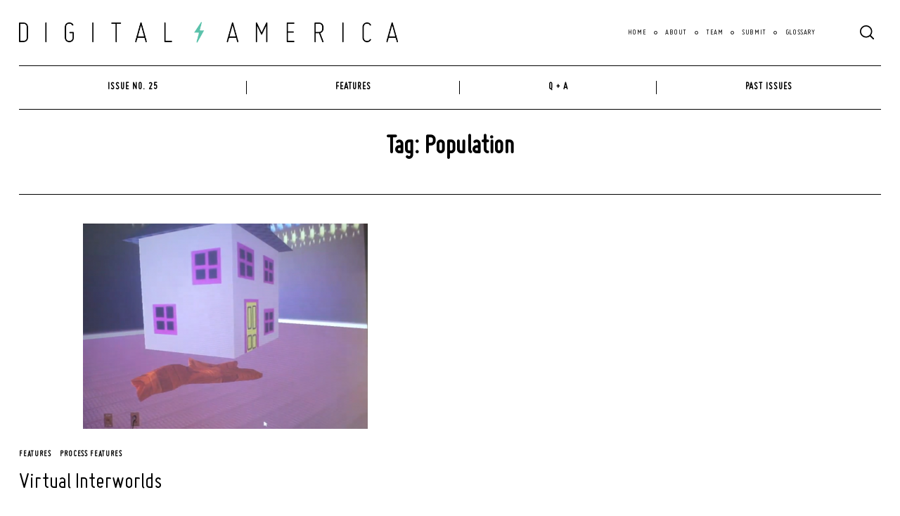

--- FILE ---
content_type: text/html; charset=UTF-8
request_url: https://www.digitalamerica.org/tag/population/
body_size: 15408
content:
<!doctype html>
<html lang="en-US">
<head>
    <meta charset="UTF-8">
    <meta name="viewport" content="width=device-width, minimum-scale=1">
    <meta name="theme-color" content="#000000">
    <link rel="profile" href="http://gmpg.org/xfn/11">
    <meta name='robots' content='index, follow, max-image-preview:large, max-snippet:-1, max-video-preview:-1' />

	<!-- This site is optimized with the Yoast SEO plugin v26.6 - https://yoast.com/wordpress/plugins/seo/ -->
	<title>Population Archives - Digital America</title>
	<link rel="canonical" href="https://www.digitalamerica.org/tag/population/" />
	<meta property="og:locale" content="en_US" />
	<meta property="og:type" content="article" />
	<meta property="og:title" content="Population Archives - Digital America" />
	<meta property="og:url" content="https://www.digitalamerica.org/tag/population/" />
	<meta property="og:site_name" content="Digital America" />
	<meta name="twitter:card" content="summary_large_image" />
	<script type="application/ld+json" class="yoast-schema-graph">{"@context":"https://schema.org","@graph":[{"@type":"CollectionPage","@id":"https://www.digitalamerica.org/tag/population/","url":"https://www.digitalamerica.org/tag/population/","name":"Population Archives - Digital America","isPartOf":{"@id":"https://www.digitalamerica.org/#website"},"primaryImageOfPage":{"@id":"https://www.digitalamerica.org/tag/population/#primaryimage"},"image":{"@id":"https://www.digitalamerica.org/tag/population/#primaryimage"},"thumbnailUrl":"https://www.digitalamerica.org/wp-content/uploads/2013/10/Screen-Shot-2013-11-05-at-9.37.17-AM-e1383662422619.png","breadcrumb":{"@id":"https://www.digitalamerica.org/tag/population/#breadcrumb"},"inLanguage":"en-US"},{"@type":"ImageObject","inLanguage":"en-US","@id":"https://www.digitalamerica.org/tag/population/#primaryimage","url":"https://www.digitalamerica.org/wp-content/uploads/2013/10/Screen-Shot-2013-11-05-at-9.37.17-AM-e1383662422619.png","contentUrl":"https://www.digitalamerica.org/wp-content/uploads/2013/10/Screen-Shot-2013-11-05-at-9.37.17-AM-e1383662422619.png","width":405,"height":292},{"@type":"BreadcrumbList","@id":"https://www.digitalamerica.org/tag/population/#breadcrumb","itemListElement":[{"@type":"ListItem","position":1,"name":"Home","item":"https://www.digitalamerica.org/"},{"@type":"ListItem","position":2,"name":"Population"}]},{"@type":"WebSite","@id":"https://www.digitalamerica.org/#website","url":"https://www.digitalamerica.org/","name":"Digital America","description":"an online journal on digital culture and American life","publisher":{"@id":"https://www.digitalamerica.org/#organization"},"potentialAction":[{"@type":"SearchAction","target":{"@type":"EntryPoint","urlTemplate":"https://www.digitalamerica.org/?s={search_term_string}"},"query-input":{"@type":"PropertyValueSpecification","valueRequired":true,"valueName":"search_term_string"}}],"inLanguage":"en-US"},{"@type":"Organization","@id":"https://www.digitalamerica.org/#organization","name":"Digital America","url":"https://www.digitalamerica.org/","logo":{"@type":"ImageObject","inLanguage":"en-US","@id":"https://www.digitalamerica.org/#/schema/logo/image/","url":"https://www.digitalamerica.org/wp-content/uploads/2016/08/cropped-cropped-cropped-digitalamerica_full_blue1.png","contentUrl":"https://www.digitalamerica.org/wp-content/uploads/2016/08/cropped-cropped-cropped-digitalamerica_full_blue1.png","width":960,"height":120,"caption":"Digital America"},"image":{"@id":"https://www.digitalamerica.org/#/schema/logo/image/"}}]}</script>
	<!-- / Yoast SEO plugin. -->


<link rel='dns-prefetch' href='//platform-api.sharethis.com' />
<link rel='dns-prefetch' href='//www.googletagmanager.com' />
<link rel='dns-prefetch' href='//fonts.googleapis.com' />
<link rel="alternate" type="application/rss+xml" title="Digital America &raquo; Feed" href="https://www.digitalamerica.org/feed/" />
<link rel="alternate" type="application/rss+xml" title="Digital America &raquo; Comments Feed" href="https://www.digitalamerica.org/comments/feed/" />
<script type="text/javascript" id="wpp-js" src="https://www.digitalamerica.org/wp-content/plugins/wordpress-popular-posts/assets/js/wpp.min.js?ver=7.3.6" data-sampling="0" data-sampling-rate="100" data-api-url="https://www.digitalamerica.org/wp-json/wordpress-popular-posts" data-post-id="0" data-token="33199a1d3c" data-lang="0" data-debug="0"></script>
<link rel="alternate" type="application/rss+xml" title="Digital America &raquo; Population Tag Feed" href="https://www.digitalamerica.org/tag/population/feed/" />
		<!-- This site uses the Google Analytics by ExactMetrics plugin v8.11.0 - Using Analytics tracking - https://www.exactmetrics.com/ -->
		<!-- Note: ExactMetrics is not currently configured on this site. The site owner needs to authenticate with Google Analytics in the ExactMetrics settings panel. -->
					<!-- No tracking code set -->
				<!-- / Google Analytics by ExactMetrics -->
		<style id='wp-img-auto-sizes-contain-inline-css' type='text/css'>
img:is([sizes=auto i],[sizes^="auto," i]){contain-intrinsic-size:3000px 1500px}
/*# sourceURL=wp-img-auto-sizes-contain-inline-css */
</style>
<link rel='stylesheet' id='pt-cv-public-style-css' href='https://www.digitalamerica.org/wp-content/plugins/content-views-query-and-display-post-page/public/assets/css/cv.css?ver=4.2.1' type='text/css' media='all' />
<style id='wp-block-library-inline-css' type='text/css'>
:root{--wp-block-synced-color:#7a00df;--wp-block-synced-color--rgb:122,0,223;--wp-bound-block-color:var(--wp-block-synced-color);--wp-editor-canvas-background:#ddd;--wp-admin-theme-color:#007cba;--wp-admin-theme-color--rgb:0,124,186;--wp-admin-theme-color-darker-10:#006ba1;--wp-admin-theme-color-darker-10--rgb:0,107,160.5;--wp-admin-theme-color-darker-20:#005a87;--wp-admin-theme-color-darker-20--rgb:0,90,135;--wp-admin-border-width-focus:2px}@media (min-resolution:192dpi){:root{--wp-admin-border-width-focus:1.5px}}.wp-element-button{cursor:pointer}:root .has-very-light-gray-background-color{background-color:#eee}:root .has-very-dark-gray-background-color{background-color:#313131}:root .has-very-light-gray-color{color:#eee}:root .has-very-dark-gray-color{color:#313131}:root .has-vivid-green-cyan-to-vivid-cyan-blue-gradient-background{background:linear-gradient(135deg,#00d084,#0693e3)}:root .has-purple-crush-gradient-background{background:linear-gradient(135deg,#34e2e4,#4721fb 50%,#ab1dfe)}:root .has-hazy-dawn-gradient-background{background:linear-gradient(135deg,#faaca8,#dad0ec)}:root .has-subdued-olive-gradient-background{background:linear-gradient(135deg,#fafae1,#67a671)}:root .has-atomic-cream-gradient-background{background:linear-gradient(135deg,#fdd79a,#004a59)}:root .has-nightshade-gradient-background{background:linear-gradient(135deg,#330968,#31cdcf)}:root .has-midnight-gradient-background{background:linear-gradient(135deg,#020381,#2874fc)}:root{--wp--preset--font-size--normal:16px;--wp--preset--font-size--huge:42px}.has-regular-font-size{font-size:1em}.has-larger-font-size{font-size:2.625em}.has-normal-font-size{font-size:var(--wp--preset--font-size--normal)}.has-huge-font-size{font-size:var(--wp--preset--font-size--huge)}.has-text-align-center{text-align:center}.has-text-align-left{text-align:left}.has-text-align-right{text-align:right}.has-fit-text{white-space:nowrap!important}#end-resizable-editor-section{display:none}.aligncenter{clear:both}.items-justified-left{justify-content:flex-start}.items-justified-center{justify-content:center}.items-justified-right{justify-content:flex-end}.items-justified-space-between{justify-content:space-between}.screen-reader-text{border:0;clip-path:inset(50%);height:1px;margin:-1px;overflow:hidden;padding:0;position:absolute;width:1px;word-wrap:normal!important}.screen-reader-text:focus{background-color:#ddd;clip-path:none;color:#444;display:block;font-size:1em;height:auto;left:5px;line-height:normal;padding:15px 23px 14px;text-decoration:none;top:5px;width:auto;z-index:100000}html :where(.has-border-color){border-style:solid}html :where([style*=border-top-color]){border-top-style:solid}html :where([style*=border-right-color]){border-right-style:solid}html :where([style*=border-bottom-color]){border-bottom-style:solid}html :where([style*=border-left-color]){border-left-style:solid}html :where([style*=border-width]){border-style:solid}html :where([style*=border-top-width]){border-top-style:solid}html :where([style*=border-right-width]){border-right-style:solid}html :where([style*=border-bottom-width]){border-bottom-style:solid}html :where([style*=border-left-width]){border-left-style:solid}html :where(img[class*=wp-image-]){height:auto;max-width:100%}:where(figure){margin:0 0 1em}html :where(.is-position-sticky){--wp-admin--admin-bar--position-offset:var(--wp-admin--admin-bar--height,0px)}@media screen and (max-width:600px){html :where(.is-position-sticky){--wp-admin--admin-bar--position-offset:0px}}

/*# sourceURL=wp-block-library-inline-css */
</style><style id='wp-block-paragraph-inline-css' type='text/css'>
.is-small-text{font-size:.875em}.is-regular-text{font-size:1em}.is-large-text{font-size:2.25em}.is-larger-text{font-size:3em}.has-drop-cap:not(:focus):first-letter{float:left;font-size:8.4em;font-style:normal;font-weight:100;line-height:.68;margin:.05em .1em 0 0;text-transform:uppercase}body.rtl .has-drop-cap:not(:focus):first-letter{float:none;margin-left:.1em}p.has-drop-cap.has-background{overflow:hidden}:root :where(p.has-background){padding:1.25em 2.375em}:where(p.has-text-color:not(.has-link-color)) a{color:inherit}p.has-text-align-left[style*="writing-mode:vertical-lr"],p.has-text-align-right[style*="writing-mode:vertical-rl"]{rotate:180deg}
/*# sourceURL=https://www.digitalamerica.org/wp-includes/blocks/paragraph/style.min.css */
</style>
<style id='global-styles-inline-css' type='text/css'>
:root{--wp--preset--aspect-ratio--square: 1;--wp--preset--aspect-ratio--4-3: 4/3;--wp--preset--aspect-ratio--3-4: 3/4;--wp--preset--aspect-ratio--3-2: 3/2;--wp--preset--aspect-ratio--2-3: 2/3;--wp--preset--aspect-ratio--16-9: 16/9;--wp--preset--aspect-ratio--9-16: 9/16;--wp--preset--color--black: #000000;--wp--preset--color--cyan-bluish-gray: #abb8c3;--wp--preset--color--white: #ffffff;--wp--preset--color--pale-pink: #f78da7;--wp--preset--color--vivid-red: #cf2e2e;--wp--preset--color--luminous-vivid-orange: #ff6900;--wp--preset--color--luminous-vivid-amber: #fcb900;--wp--preset--color--light-green-cyan: #7bdcb5;--wp--preset--color--vivid-green-cyan: #00d084;--wp--preset--color--pale-cyan-blue: #8ed1fc;--wp--preset--color--vivid-cyan-blue: #0693e3;--wp--preset--color--vivid-purple: #9b51e0;--wp--preset--gradient--vivid-cyan-blue-to-vivid-purple: linear-gradient(135deg,rgb(6,147,227) 0%,rgb(155,81,224) 100%);--wp--preset--gradient--light-green-cyan-to-vivid-green-cyan: linear-gradient(135deg,rgb(122,220,180) 0%,rgb(0,208,130) 100%);--wp--preset--gradient--luminous-vivid-amber-to-luminous-vivid-orange: linear-gradient(135deg,rgb(252,185,0) 0%,rgb(255,105,0) 100%);--wp--preset--gradient--luminous-vivid-orange-to-vivid-red: linear-gradient(135deg,rgb(255,105,0) 0%,rgb(207,46,46) 100%);--wp--preset--gradient--very-light-gray-to-cyan-bluish-gray: linear-gradient(135deg,rgb(238,238,238) 0%,rgb(169,184,195) 100%);--wp--preset--gradient--cool-to-warm-spectrum: linear-gradient(135deg,rgb(74,234,220) 0%,rgb(151,120,209) 20%,rgb(207,42,186) 40%,rgb(238,44,130) 60%,rgb(251,105,98) 80%,rgb(254,248,76) 100%);--wp--preset--gradient--blush-light-purple: linear-gradient(135deg,rgb(255,206,236) 0%,rgb(152,150,240) 100%);--wp--preset--gradient--blush-bordeaux: linear-gradient(135deg,rgb(254,205,165) 0%,rgb(254,45,45) 50%,rgb(107,0,62) 100%);--wp--preset--gradient--luminous-dusk: linear-gradient(135deg,rgb(255,203,112) 0%,rgb(199,81,192) 50%,rgb(65,88,208) 100%);--wp--preset--gradient--pale-ocean: linear-gradient(135deg,rgb(255,245,203) 0%,rgb(182,227,212) 50%,rgb(51,167,181) 100%);--wp--preset--gradient--electric-grass: linear-gradient(135deg,rgb(202,248,128) 0%,rgb(113,206,126) 100%);--wp--preset--gradient--midnight: linear-gradient(135deg,rgb(2,3,129) 0%,rgb(40,116,252) 100%);--wp--preset--font-size--small: 13px;--wp--preset--font-size--medium: 20px;--wp--preset--font-size--large: 36px;--wp--preset--font-size--x-large: 42px;--wp--preset--spacing--20: 0.44rem;--wp--preset--spacing--30: 0.67rem;--wp--preset--spacing--40: 1rem;--wp--preset--spacing--50: 1.5rem;--wp--preset--spacing--60: 2.25rem;--wp--preset--spacing--70: 3.38rem;--wp--preset--spacing--80: 5.06rem;--wp--preset--shadow--natural: 6px 6px 9px rgba(0, 0, 0, 0.2);--wp--preset--shadow--deep: 12px 12px 50px rgba(0, 0, 0, 0.4);--wp--preset--shadow--sharp: 6px 6px 0px rgba(0, 0, 0, 0.2);--wp--preset--shadow--outlined: 6px 6px 0px -3px rgb(255, 255, 255), 6px 6px rgb(0, 0, 0);--wp--preset--shadow--crisp: 6px 6px 0px rgb(0, 0, 0);}:where(.is-layout-flex){gap: 0.5em;}:where(.is-layout-grid){gap: 0.5em;}body .is-layout-flex{display: flex;}.is-layout-flex{flex-wrap: wrap;align-items: center;}.is-layout-flex > :is(*, div){margin: 0;}body .is-layout-grid{display: grid;}.is-layout-grid > :is(*, div){margin: 0;}:where(.wp-block-columns.is-layout-flex){gap: 2em;}:where(.wp-block-columns.is-layout-grid){gap: 2em;}:where(.wp-block-post-template.is-layout-flex){gap: 1.25em;}:where(.wp-block-post-template.is-layout-grid){gap: 1.25em;}.has-black-color{color: var(--wp--preset--color--black) !important;}.has-cyan-bluish-gray-color{color: var(--wp--preset--color--cyan-bluish-gray) !important;}.has-white-color{color: var(--wp--preset--color--white) !important;}.has-pale-pink-color{color: var(--wp--preset--color--pale-pink) !important;}.has-vivid-red-color{color: var(--wp--preset--color--vivid-red) !important;}.has-luminous-vivid-orange-color{color: var(--wp--preset--color--luminous-vivid-orange) !important;}.has-luminous-vivid-amber-color{color: var(--wp--preset--color--luminous-vivid-amber) !important;}.has-light-green-cyan-color{color: var(--wp--preset--color--light-green-cyan) !important;}.has-vivid-green-cyan-color{color: var(--wp--preset--color--vivid-green-cyan) !important;}.has-pale-cyan-blue-color{color: var(--wp--preset--color--pale-cyan-blue) !important;}.has-vivid-cyan-blue-color{color: var(--wp--preset--color--vivid-cyan-blue) !important;}.has-vivid-purple-color{color: var(--wp--preset--color--vivid-purple) !important;}.has-black-background-color{background-color: var(--wp--preset--color--black) !important;}.has-cyan-bluish-gray-background-color{background-color: var(--wp--preset--color--cyan-bluish-gray) !important;}.has-white-background-color{background-color: var(--wp--preset--color--white) !important;}.has-pale-pink-background-color{background-color: var(--wp--preset--color--pale-pink) !important;}.has-vivid-red-background-color{background-color: var(--wp--preset--color--vivid-red) !important;}.has-luminous-vivid-orange-background-color{background-color: var(--wp--preset--color--luminous-vivid-orange) !important;}.has-luminous-vivid-amber-background-color{background-color: var(--wp--preset--color--luminous-vivid-amber) !important;}.has-light-green-cyan-background-color{background-color: var(--wp--preset--color--light-green-cyan) !important;}.has-vivid-green-cyan-background-color{background-color: var(--wp--preset--color--vivid-green-cyan) !important;}.has-pale-cyan-blue-background-color{background-color: var(--wp--preset--color--pale-cyan-blue) !important;}.has-vivid-cyan-blue-background-color{background-color: var(--wp--preset--color--vivid-cyan-blue) !important;}.has-vivid-purple-background-color{background-color: var(--wp--preset--color--vivid-purple) !important;}.has-black-border-color{border-color: var(--wp--preset--color--black) !important;}.has-cyan-bluish-gray-border-color{border-color: var(--wp--preset--color--cyan-bluish-gray) !important;}.has-white-border-color{border-color: var(--wp--preset--color--white) !important;}.has-pale-pink-border-color{border-color: var(--wp--preset--color--pale-pink) !important;}.has-vivid-red-border-color{border-color: var(--wp--preset--color--vivid-red) !important;}.has-luminous-vivid-orange-border-color{border-color: var(--wp--preset--color--luminous-vivid-orange) !important;}.has-luminous-vivid-amber-border-color{border-color: var(--wp--preset--color--luminous-vivid-amber) !important;}.has-light-green-cyan-border-color{border-color: var(--wp--preset--color--light-green-cyan) !important;}.has-vivid-green-cyan-border-color{border-color: var(--wp--preset--color--vivid-green-cyan) !important;}.has-pale-cyan-blue-border-color{border-color: var(--wp--preset--color--pale-cyan-blue) !important;}.has-vivid-cyan-blue-border-color{border-color: var(--wp--preset--color--vivid-cyan-blue) !important;}.has-vivid-purple-border-color{border-color: var(--wp--preset--color--vivid-purple) !important;}.has-vivid-cyan-blue-to-vivid-purple-gradient-background{background: var(--wp--preset--gradient--vivid-cyan-blue-to-vivid-purple) !important;}.has-light-green-cyan-to-vivid-green-cyan-gradient-background{background: var(--wp--preset--gradient--light-green-cyan-to-vivid-green-cyan) !important;}.has-luminous-vivid-amber-to-luminous-vivid-orange-gradient-background{background: var(--wp--preset--gradient--luminous-vivid-amber-to-luminous-vivid-orange) !important;}.has-luminous-vivid-orange-to-vivid-red-gradient-background{background: var(--wp--preset--gradient--luminous-vivid-orange-to-vivid-red) !important;}.has-very-light-gray-to-cyan-bluish-gray-gradient-background{background: var(--wp--preset--gradient--very-light-gray-to-cyan-bluish-gray) !important;}.has-cool-to-warm-spectrum-gradient-background{background: var(--wp--preset--gradient--cool-to-warm-spectrum) !important;}.has-blush-light-purple-gradient-background{background: var(--wp--preset--gradient--blush-light-purple) !important;}.has-blush-bordeaux-gradient-background{background: var(--wp--preset--gradient--blush-bordeaux) !important;}.has-luminous-dusk-gradient-background{background: var(--wp--preset--gradient--luminous-dusk) !important;}.has-pale-ocean-gradient-background{background: var(--wp--preset--gradient--pale-ocean) !important;}.has-electric-grass-gradient-background{background: var(--wp--preset--gradient--electric-grass) !important;}.has-midnight-gradient-background{background: var(--wp--preset--gradient--midnight) !important;}.has-small-font-size{font-size: var(--wp--preset--font-size--small) !important;}.has-medium-font-size{font-size: var(--wp--preset--font-size--medium) !important;}.has-large-font-size{font-size: var(--wp--preset--font-size--large) !important;}.has-x-large-font-size{font-size: var(--wp--preset--font-size--x-large) !important;}
/*# sourceURL=global-styles-inline-css */
</style>

<style id='classic-theme-styles-inline-css' type='text/css'>
/*! This file is auto-generated */
.wp-block-button__link{color:#fff;background-color:#32373c;border-radius:9999px;box-shadow:none;text-decoration:none;padding:calc(.667em + 2px) calc(1.333em + 2px);font-size:1.125em}.wp-block-file__button{background:#32373c;color:#fff;text-decoration:none}
/*# sourceURL=/wp-includes/css/classic-themes.min.css */
</style>
<link rel='stylesheet' id='wp-components-css' href='https://www.digitalamerica.org/wp-includes/css/dist/components/style.min.css?ver=3ab42317f3fd2198d2fad75585516fb5' type='text/css' media='all' />
<link rel='stylesheet' id='wp-preferences-css' href='https://www.digitalamerica.org/wp-includes/css/dist/preferences/style.min.css?ver=3ab42317f3fd2198d2fad75585516fb5' type='text/css' media='all' />
<link rel='stylesheet' id='wp-block-editor-css' href='https://www.digitalamerica.org/wp-includes/css/dist/block-editor/style.min.css?ver=3ab42317f3fd2198d2fad75585516fb5' type='text/css' media='all' />
<link rel='stylesheet' id='popup-maker-block-library-style-css' href='https://www.digitalamerica.org/wp-content/plugins/popup-maker/dist/packages/block-library-style.css?ver=dbea705cfafe089d65f1' type='text/css' media='all' />
<link rel='stylesheet' id='kioken-blocks-style-css' href='https://www.digitalamerica.org/wp-content/plugins/kioken-blocks/dist/blocks.style.build.css?ver=1.3.9' type='text/css' media='all' />
<link rel='stylesheet' id='fontawesome-free-css' href='https://www.digitalamerica.org/wp-content/plugins/getwid/vendors/fontawesome-free/css/all.min.css?ver=5.5.0' type='text/css' media='all' />
<link rel='stylesheet' id='slick-css' href='https://www.digitalamerica.org/wp-content/plugins/getwid/vendors/slick/slick/slick.min.css?ver=1.9.0' type='text/css' media='all' />
<link rel='stylesheet' id='slick-theme-css' href='https://www.digitalamerica.org/wp-content/plugins/getwid/vendors/slick/slick/slick-theme.min.css?ver=1.9.0' type='text/css' media='all' />
<link rel='stylesheet' id='mp-fancybox-css' href='https://www.digitalamerica.org/wp-content/plugins/getwid/vendors/mp-fancybox/jquery.fancybox.min.css?ver=3.5.7-mp.1' type='text/css' media='all' />
<link rel='stylesheet' id='getwid-blocks-css' href='https://www.digitalamerica.org/wp-content/plugins/getwid/assets/css/blocks.style.css?ver=2.1.3' type='text/css' media='all' />
<style id='getwid-blocks-inline-css' type='text/css'>
.wp-block-getwid-section .wp-block-getwid-section__wrapper .wp-block-getwid-section__inner-wrapper{max-width: 798px;}
/*# sourceURL=getwid-blocks-inline-css */
</style>
<link rel='stylesheet' id='contact-form-7-css' href='https://www.digitalamerica.org/wp-content/plugins/contact-form-7/includes/css/styles.css?ver=6.1.4' type='text/css' media='all' />
<link rel='stylesheet' id='sc-frontend-style-css' href='https://www.digitalamerica.org/wp-content/plugins/shortcodes-indep/css/frontend-style.css?ver=3ab42317f3fd2198d2fad75585516fb5' type='text/css' media='all' />
<link rel='stylesheet' id='simple-banner-style-css' href='https://www.digitalamerica.org/wp-content/plugins/simple-banner/simple-banner.css?ver=3.1.2' type='text/css' media='all' />
<link rel='stylesheet' id='rt-fontawsome-css' href='https://www.digitalamerica.org/wp-content/plugins/the-post-grid/assets/vendor/font-awesome/css/font-awesome.min.css?ver=7.8.8' type='text/css' media='all' />
<link rel='stylesheet' id='rt-tpg-css' href='https://www.digitalamerica.org/wp-content/plugins/the-post-grid/assets/css/thepostgrid.min.css?ver=7.8.8' type='text/css' media='all' />
<link rel='stylesheet' id='Tippy-css' href='https://www.digitalamerica.org/wp-content/plugins/tippy/jquery.tippy.css?ver=3ab42317f3fd2198d2fad75585516fb5' type='text/css' media='all' />
<link rel='stylesheet' id='uaf_client_css-css' href='https://www.digitalamerica.org/wp-content/uploads/useanyfont/uaf.css?ver=1765350308' type='text/css' media='all' />
<link rel='stylesheet' id='pullquote-shortcode-css' href='https://www.digitalamerica.org/wp-content/plugins/pullquote-shortcode/css/pullquote-shortcode.css?ver=0.1' type='text/css' media='all' />
<link rel='stylesheet' id='wordpress-popular-posts-css-css' href='https://www.digitalamerica.org/wp-content/plugins/wordpress-popular-posts/assets/css/wpp.css?ver=7.3.6' type='text/css' media='all' />
<link rel='stylesheet' id='neomag-style-css' href='https://www.digitalamerica.org/wp-content/themes/neomag/style.css?ver=2.0' type='text/css' media='all' />
<style id='neomag-style-inline-css' type='text/css'>
:root { --content-width: 798px }
/*# sourceURL=neomag-style-inline-css */
</style>
<link rel='stylesheet' id='wp-featherlight-css' href='https://www.digitalamerica.org/wp-content/plugins/wp-featherlight/css/wp-featherlight.min.css?ver=1.3.4' type='text/css' media='all' />
<link rel='stylesheet' id='neomag-addons-style-css' href='https://www.digitalamerica.org/wp-content/plugins/neomag-addons/css/neomag-addons-style.css?ver=3ab42317f3fd2198d2fad75585516fb5' type='text/css' media='all' />
<link rel='stylesheet' id='frs-css-css' href='https://www.digitalamerica.org/wp-content/plugins/fluid-responsive-slideshow/css/frs.css?ver=2.3.1' type='text/css' media='all' />
<link rel='stylesheet' id='frs-position-css' href='https://www.digitalamerica.org/wp-content/plugins/fluid-responsive-slideshow/css/frs-position.css?ver=2.3.1' type='text/css' media='all' />
<link rel='stylesheet' id='OpenSans-css' href='https://fonts.googleapis.com/css?family=Open+Sans%3A400italic%2C700italic%2C400%2C700&#038;ver=2.3.1' type='text/css' media='all' />
<!--n2css--><!--n2js--><script type="text/javascript" src="https://www.digitalamerica.org/wp-includes/js/jquery/jquery.min.js?ver=3.7.1" id="jquery-core-js"></script>
<script type="text/javascript" src="https://www.digitalamerica.org/wp-includes/js/jquery/jquery-migrate.min.js?ver=3.4.1" id="jquery-migrate-js"></script>
<script type="text/javascript" src="https://www.digitalamerica.org/wp-content/plugins/fluid-responsive-slideshow/js/frs.js?ver=2.3.1" id="fluid-responsive-slideshow-js"></script>
<script type="text/javascript" src="https://www.digitalamerica.org/wp-content/plugins/fluid-responsive-slideshow/js/jquery.touchSwipe.min.js?ver=3ab42317f3fd2198d2fad75585516fb5" id="touchSwipe_js-js"></script>
<script type="text/javascript" src="https://www.digitalamerica.org/wp-content/plugins/fluid-responsive-slideshow/js/imagesloaded.min.js?ver=2.3.1" id="images-loaded-js"></script>
<script type="text/javascript" id="simple-banner-script-js-before">
/* <![CDATA[ */
const simpleBannerScriptParams = {"pro_version_enabled":"","debug_mode":"","id":189,"version":"3.1.2","banner_params":[{"hide_simple_banner":"yes","simple_banner_prepend_element":"body","simple_banner_position":"","header_margin":"","header_padding":"","wp_body_open_enabled":"","wp_body_open":true,"simple_banner_z_index":"","simple_banner_text":"Look out for Issue 25 on April 21, 2025!","disabled_on_current_page":false,"disabled_pages_array":[],"is_current_page_a_post":true,"disabled_on_posts":"","simple_banner_disabled_page_paths":"","simple_banner_font_size":"","simple_banner_color":"#66CC99","simple_banner_text_color":"","simple_banner_link_color":"","simple_banner_close_color":"","simple_banner_custom_css":"","simple_banner_scrolling_custom_css":"","simple_banner_text_custom_css":"","simple_banner_button_css":"","site_custom_css":"","keep_site_custom_css":"","site_custom_js":"","keep_site_custom_js":"","close_button_enabled":"on","close_button_expiration":"","close_button_cookie_set":false,"current_date":{"date":"2025-12-27 06:49:30.515977","timezone_type":3,"timezone":"UTC"},"start_date":{"date":"2025-12-27 06:49:30.515983","timezone_type":3,"timezone":"UTC"},"end_date":{"date":"2025-12-27 06:49:30.515986","timezone_type":3,"timezone":"UTC"},"simple_banner_start_after_date":"","simple_banner_remove_after_date":"","simple_banner_insert_inside_element":""}]}
//# sourceURL=simple-banner-script-js-before
/* ]]> */
</script>
<script type="text/javascript" src="https://www.digitalamerica.org/wp-content/plugins/simple-banner/simple-banner.js?ver=3.1.2" id="simple-banner-script-js"></script>
<script type="text/javascript" src="//platform-api.sharethis.com/js/sharethis.js?ver=8.5.3#property=67b3e599f80bb90012167cad&amp;product=gdpr-compliance-tool-v2&amp;source=simple-share-buttons-adder-wordpress" id="simple-share-buttons-adder-mu-js"></script>
<script type="text/javascript" src="https://www.digitalamerica.org/wp-content/plugins/tippy/jquery.tippy.js?ver=6.0.0" id="Tippy-js"></script>

<!-- Google tag (gtag.js) snippet added by Site Kit -->
<!-- Google Analytics snippet added by Site Kit -->
<script type="text/javascript" src="https://www.googletagmanager.com/gtag/js?id=GT-P8Z5GTLS" id="google_gtagjs-js" async></script>
<script type="text/javascript" id="google_gtagjs-js-after">
/* <![CDATA[ */
window.dataLayer = window.dataLayer || [];function gtag(){dataLayer.push(arguments);}
gtag("set","linker",{"domains":["www.digitalamerica.org"]});
gtag("js", new Date());
gtag("set", "developer_id.dZTNiMT", true);
gtag("config", "GT-P8Z5GTLS");
//# sourceURL=google_gtagjs-js-after
/* ]]> */
</script>
<link rel="https://api.w.org/" href="https://www.digitalamerica.org/wp-json/" /><link rel="alternate" title="JSON" type="application/json" href="https://www.digitalamerica.org/wp-json/wp/v2/tags/466" /><link rel="EditURI" type="application/rsd+xml" title="RSD" href="https://www.digitalamerica.org/xmlrpc.php?rsd" />

<style>/* CSS added by WP Meta and Date Remover*/.entry-meta {display:none !important;}
	.home .entry-meta { display: none; }
	.entry-footer {display:none !important;}
	.home .entry-footer { display: none; }</style><meta name="generator" content="Redux 4.5.9" /><meta name="generator" content="Site Kit by Google 1.168.0" /><style id="simple-banner-hide" type="text/css">.simple-banner{display:none;}</style><style id="simple-banner-background-color" type="text/css">.simple-banner{background:#66CC99;}</style><style id="simple-banner-text-color" type="text/css">.simple-banner .simple-banner-text{color: #ffffff;}</style><style id="simple-banner-link-color" type="text/css">.simple-banner .simple-banner-text a{color:#f16521;}</style><style id="simple-banner-z-index" type="text/css">.simple-banner{z-index: 99999;}</style><style id="simple-banner-site-custom-css-dummy" type="text/css"></style><script id="simple-banner-site-custom-js-dummy" type="text/javascript"></script>        <style>
            :root {
                --tpg-primary-color: #0d6efd;
                --tpg-secondary-color: #0654c4;
                --tpg-primary-light: #c4d0ff
            }

                    </style>
		
            <script type="text/javascript">
                jQuery(document).ready(function() {
                    jQuery('.tippy').tippy({ position: "link", offsetx: 0, offsety: 10, closetext: "X", hidedelay: 700, showdelay: 100, calcpos: "parent", showspeed: 200, hidespeed: 200, showtitle: true, hoverpopup: true, draggable: true, dragheader: true, multitip: false, autoshow: false, showheader: true, showclose: true, htmlentities: false });
                });
            </script>
        <script type="text/javascript">
(function(url){
	if(/(?:Chrome\/26\.0\.1410\.63 Safari\/537\.31|WordfenceTestMonBot)/.test(navigator.userAgent)){ return; }
	var addEvent = function(evt, handler) {
		if (window.addEventListener) {
			document.addEventListener(evt, handler, false);
		} else if (window.attachEvent) {
			document.attachEvent('on' + evt, handler);
		}
	};
	var removeEvent = function(evt, handler) {
		if (window.removeEventListener) {
			document.removeEventListener(evt, handler, false);
		} else if (window.detachEvent) {
			document.detachEvent('on' + evt, handler);
		}
	};
	var evts = 'contextmenu dblclick drag dragend dragenter dragleave dragover dragstart drop keydown keypress keyup mousedown mousemove mouseout mouseover mouseup mousewheel scroll'.split(' ');
	var logHuman = function() {
		if (window.wfLogHumanRan) { return; }
		window.wfLogHumanRan = true;
		var wfscr = document.createElement('script');
		wfscr.type = 'text/javascript';
		wfscr.async = true;
		wfscr.src = url + '&r=' + Math.random();
		(document.getElementsByTagName('head')[0]||document.getElementsByTagName('body')[0]).appendChild(wfscr);
		for (var i = 0; i < evts.length; i++) {
			removeEvent(evts[i], logHuman);
		}
	};
	for (var i = 0; i < evts.length; i++) {
		addEvent(evts[i], logHuman);
	}
})('//www.digitalamerica.org/?wordfence_lh=1&hid=66221389AD8199EFF0C5F02A7D76B74F');
</script>            <style id="wpp-loading-animation-styles">@-webkit-keyframes bgslide{from{background-position-x:0}to{background-position-x:-200%}}@keyframes bgslide{from{background-position-x:0}to{background-position-x:-200%}}.wpp-widget-block-placeholder,.wpp-shortcode-placeholder{margin:0 auto;width:60px;height:3px;background:#dd3737;background:linear-gradient(90deg,#dd3737 0%,#571313 10%,#dd3737 100%);background-size:200% auto;border-radius:3px;-webkit-animation:bgslide 1s infinite linear;animation:bgslide 1s infinite linear}</style>
            <!-- All in one Favicon 4.8 --><link rel="shortcut icon" href="https://www.digitalamerica.org/wp-content/uploads/2020/02/favicon-2-1.ico" />
<link rel="shortcut icon" href="/favicon.ico" type="image/x-icon">
<link rel="icon" href="/favicon.ico" type="image/x-icon">		<style type="text/css" id="wp-custom-css">
			/* remove the author, date and categories */
.home .byline, .home .post-date, .home .entry-category { display: none; }

/* Remove the author */
.byline { display: none; }

/* Remove the date */
.post-date { display: none; }

/* Remove the categories */
entry-category { display: none; }

h2 {font-weight: normal}
.row.u-items--middle {
    justify-content:center;
}
#post-6714 > header > div.small-mb-2.medium-mb-3.post-content__side-padding.text-center > div > div{
	display:flex;
	justify-content:center;
}		</style>
		<style id="kirki-inline-styles">.has-custom-logo{max-width:600px;}.site-branding .text-logo{font-size:48px;text-transform:uppercase;}.h1,.h2,.h3,.h4,.h5,.h6,.main-font,h1,h2,h3,h4,h5,h6{font-family:inherit;text-transform:none;}:root{--headings-font-family:inherit;--body-font-family:Noto Sans;--site-background:#ffffff;--site-color:#000000;--site-separators-color:#000000;--category-color:#000000;--mouse-hover-color:#66cc99;--content-link:#161616;}body{font-family:Noto Sans;font-weight:400;}.section-title{color:#000000;}.entry-title{color:#000000;}.entry-summary{color:#535f69;}.entry-meta, .byline, .post-date, .tags-list a{color:#535f69;}[type=text], [type=search], [type=url], [type=number], [type=email], textarea{color:#000000;border-color:#dddddd;}.search-form .search-submit{color:#dddddd;}[type=button]:not(.slick-arrow), [type=reset], [type=submit], button, [type=button]:focus, [type=button]:hover, [type=reset]:focus, [type=reset]:hover, [type=submit]:focus, [type=submit]:hover, button:focus, button:hover, .button{background-color:#000000;}[type=button]:not(.slick-arrow), [type=reset], [type=submit], button, [type=button]:focus, [type=button]:hover, [type=reset]:focus, [type=reset]:hover, [type=submit]:focus, [type=submit]:hover, button:focus, button:hover, .button:hover{color:#ffffff;}.text-logo{color:#000000;}.site-header{color:#000000;background-color:#ffffff;}.site-header .menu-layout--bullets > li:hover > a{color:#66cc99;}.site-header [class*=hor-sep-]:after, .site-header [class*=hor-sep-]:before{background-color:#000000;}.offcanvas--modal:after{background-color:rgba(255, 255, 255, 0.98);}.offcanvas--modal, .offcanvas--modal .search-field{color:#000000;}.home-block--carousel-center .section-style{background-color:#ffffff;}.home-block--carousel-center .carousel--post-counter{background-color:#000000;-webkit-box-shadow:0 0 0 4px #ffffff;-moz-box-shadow:0 0 0 4px #ffffff;box-shadow:0 0 0 4px #ffffff;}.home-block--carousel-center .section-style .section-header, .home-block--carousel-center .section-style .section-title{color:#000000;}.home-block--carousel-center .carousel--post-counter:before{color:#ffffff;}.home-block--carousel-center .by-category--color, .home-block--carousel-center .entry-title, .home-block--carousel-center .byline, .home-block--carousel-center .views-count{color:#000000;}.home-block--carousel-center .entry-title a.hover-line:hover{-webkit-box-shadow:inset 0 -7px 0 #0e4572;-moz-box-shadow:inset 0 -7px 0 #0e4572;box-shadow:inset 0 -7px 0 #0e4572;}.home-block--carousel-center .entry-title a.hover-color:hover{color:#0e4572;}.back-top{color:#ffffff;background-color:#000000;}.infinite-scroll-loader{color:#000000;}.author-profile{border-color:#000000;}@media (min-width: 64.0625em){.header-row{padding-top:1vw;padding-bottom:1vw;}#main-navigation, #offcanvas-main-navigation{font-size:1rem;}.archive-header{padding-top:1.5vw;padding-bottom:1.5vw;}}/* cyrillic-ext */
@font-face {
  font-family: 'Noto Sans';
  font-style: normal;
  font-weight: 400;
  font-stretch: 100%;
  font-display: swap;
  src: url(https://www.digitalamerica.org/wp-content/fonts/noto-sans/o-0mIpQlx3QUlC5A4PNB6Ryti20_6n1iPHjcz6L1SoM-jCpoiyD9A-9X6VLKzA.woff2) format('woff2');
  unicode-range: U+0460-052F, U+1C80-1C8A, U+20B4, U+2DE0-2DFF, U+A640-A69F, U+FE2E-FE2F;
}
/* cyrillic */
@font-face {
  font-family: 'Noto Sans';
  font-style: normal;
  font-weight: 400;
  font-stretch: 100%;
  font-display: swap;
  src: url(https://www.digitalamerica.org/wp-content/fonts/noto-sans/o-0mIpQlx3QUlC5A4PNB6Ryti20_6n1iPHjcz6L1SoM-jCpoiyD9A-9e6VLKzA.woff2) format('woff2');
  unicode-range: U+0301, U+0400-045F, U+0490-0491, U+04B0-04B1, U+2116;
}
/* devanagari */
@font-face {
  font-family: 'Noto Sans';
  font-style: normal;
  font-weight: 400;
  font-stretch: 100%;
  font-display: swap;
  src: url(https://www.digitalamerica.org/wp-content/fonts/noto-sans/o-0mIpQlx3QUlC5A4PNB6Ryti20_6n1iPHjcz6L1SoM-jCpoiyD9A-9b6VLKzA.woff2) format('woff2');
  unicode-range: U+0900-097F, U+1CD0-1CF9, U+200C-200D, U+20A8, U+20B9, U+20F0, U+25CC, U+A830-A839, U+A8E0-A8FF, U+11B00-11B09;
}
/* greek-ext */
@font-face {
  font-family: 'Noto Sans';
  font-style: normal;
  font-weight: 400;
  font-stretch: 100%;
  font-display: swap;
  src: url(https://www.digitalamerica.org/wp-content/fonts/noto-sans/o-0mIpQlx3QUlC5A4PNB6Ryti20_6n1iPHjcz6L1SoM-jCpoiyD9A-9W6VLKzA.woff2) format('woff2');
  unicode-range: U+1F00-1FFF;
}
/* greek */
@font-face {
  font-family: 'Noto Sans';
  font-style: normal;
  font-weight: 400;
  font-stretch: 100%;
  font-display: swap;
  src: url(https://www.digitalamerica.org/wp-content/fonts/noto-sans/o-0mIpQlx3QUlC5A4PNB6Ryti20_6n1iPHjcz6L1SoM-jCpoiyD9A-9Z6VLKzA.woff2) format('woff2');
  unicode-range: U+0370-0377, U+037A-037F, U+0384-038A, U+038C, U+038E-03A1, U+03A3-03FF;
}
/* vietnamese */
@font-face {
  font-family: 'Noto Sans';
  font-style: normal;
  font-weight: 400;
  font-stretch: 100%;
  font-display: swap;
  src: url(https://www.digitalamerica.org/wp-content/fonts/noto-sans/o-0mIpQlx3QUlC5A4PNB6Ryti20_6n1iPHjcz6L1SoM-jCpoiyD9A-9V6VLKzA.woff2) format('woff2');
  unicode-range: U+0102-0103, U+0110-0111, U+0128-0129, U+0168-0169, U+01A0-01A1, U+01AF-01B0, U+0300-0301, U+0303-0304, U+0308-0309, U+0323, U+0329, U+1EA0-1EF9, U+20AB;
}
/* latin-ext */
@font-face {
  font-family: 'Noto Sans';
  font-style: normal;
  font-weight: 400;
  font-stretch: 100%;
  font-display: swap;
  src: url(https://www.digitalamerica.org/wp-content/fonts/noto-sans/o-0mIpQlx3QUlC5A4PNB6Ryti20_6n1iPHjcz6L1SoM-jCpoiyD9A-9U6VLKzA.woff2) format('woff2');
  unicode-range: U+0100-02BA, U+02BD-02C5, U+02C7-02CC, U+02CE-02D7, U+02DD-02FF, U+0304, U+0308, U+0329, U+1D00-1DBF, U+1E00-1E9F, U+1EF2-1EFF, U+2020, U+20A0-20AB, U+20AD-20C0, U+2113, U+2C60-2C7F, U+A720-A7FF;
}
/* latin */
@font-face {
  font-family: 'Noto Sans';
  font-style: normal;
  font-weight: 400;
  font-stretch: 100%;
  font-display: swap;
  src: url(https://www.digitalamerica.org/wp-content/fonts/noto-sans/o-0mIpQlx3QUlC5A4PNB6Ryti20_6n1iPHjcz6L1SoM-jCpoiyD9A-9a6VI.woff2) format('woff2');
  unicode-range: U+0000-00FF, U+0131, U+0152-0153, U+02BB-02BC, U+02C6, U+02DA, U+02DC, U+0304, U+0308, U+0329, U+2000-206F, U+20AC, U+2122, U+2191, U+2193, U+2212, U+2215, U+FEFF, U+FFFD;
}/* cyrillic-ext */
@font-face {
  font-family: 'Noto Sans';
  font-style: normal;
  font-weight: 400;
  font-stretch: 100%;
  font-display: swap;
  src: url(https://www.digitalamerica.org/wp-content/fonts/noto-sans/o-0mIpQlx3QUlC5A4PNB6Ryti20_6n1iPHjcz6L1SoM-jCpoiyD9A-9X6VLKzA.woff2) format('woff2');
  unicode-range: U+0460-052F, U+1C80-1C8A, U+20B4, U+2DE0-2DFF, U+A640-A69F, U+FE2E-FE2F;
}
/* cyrillic */
@font-face {
  font-family: 'Noto Sans';
  font-style: normal;
  font-weight: 400;
  font-stretch: 100%;
  font-display: swap;
  src: url(https://www.digitalamerica.org/wp-content/fonts/noto-sans/o-0mIpQlx3QUlC5A4PNB6Ryti20_6n1iPHjcz6L1SoM-jCpoiyD9A-9e6VLKzA.woff2) format('woff2');
  unicode-range: U+0301, U+0400-045F, U+0490-0491, U+04B0-04B1, U+2116;
}
/* devanagari */
@font-face {
  font-family: 'Noto Sans';
  font-style: normal;
  font-weight: 400;
  font-stretch: 100%;
  font-display: swap;
  src: url(https://www.digitalamerica.org/wp-content/fonts/noto-sans/o-0mIpQlx3QUlC5A4PNB6Ryti20_6n1iPHjcz6L1SoM-jCpoiyD9A-9b6VLKzA.woff2) format('woff2');
  unicode-range: U+0900-097F, U+1CD0-1CF9, U+200C-200D, U+20A8, U+20B9, U+20F0, U+25CC, U+A830-A839, U+A8E0-A8FF, U+11B00-11B09;
}
/* greek-ext */
@font-face {
  font-family: 'Noto Sans';
  font-style: normal;
  font-weight: 400;
  font-stretch: 100%;
  font-display: swap;
  src: url(https://www.digitalamerica.org/wp-content/fonts/noto-sans/o-0mIpQlx3QUlC5A4PNB6Ryti20_6n1iPHjcz6L1SoM-jCpoiyD9A-9W6VLKzA.woff2) format('woff2');
  unicode-range: U+1F00-1FFF;
}
/* greek */
@font-face {
  font-family: 'Noto Sans';
  font-style: normal;
  font-weight: 400;
  font-stretch: 100%;
  font-display: swap;
  src: url(https://www.digitalamerica.org/wp-content/fonts/noto-sans/o-0mIpQlx3QUlC5A4PNB6Ryti20_6n1iPHjcz6L1SoM-jCpoiyD9A-9Z6VLKzA.woff2) format('woff2');
  unicode-range: U+0370-0377, U+037A-037F, U+0384-038A, U+038C, U+038E-03A1, U+03A3-03FF;
}
/* vietnamese */
@font-face {
  font-family: 'Noto Sans';
  font-style: normal;
  font-weight: 400;
  font-stretch: 100%;
  font-display: swap;
  src: url(https://www.digitalamerica.org/wp-content/fonts/noto-sans/o-0mIpQlx3QUlC5A4PNB6Ryti20_6n1iPHjcz6L1SoM-jCpoiyD9A-9V6VLKzA.woff2) format('woff2');
  unicode-range: U+0102-0103, U+0110-0111, U+0128-0129, U+0168-0169, U+01A0-01A1, U+01AF-01B0, U+0300-0301, U+0303-0304, U+0308-0309, U+0323, U+0329, U+1EA0-1EF9, U+20AB;
}
/* latin-ext */
@font-face {
  font-family: 'Noto Sans';
  font-style: normal;
  font-weight: 400;
  font-stretch: 100%;
  font-display: swap;
  src: url(https://www.digitalamerica.org/wp-content/fonts/noto-sans/o-0mIpQlx3QUlC5A4PNB6Ryti20_6n1iPHjcz6L1SoM-jCpoiyD9A-9U6VLKzA.woff2) format('woff2');
  unicode-range: U+0100-02BA, U+02BD-02C5, U+02C7-02CC, U+02CE-02D7, U+02DD-02FF, U+0304, U+0308, U+0329, U+1D00-1DBF, U+1E00-1E9F, U+1EF2-1EFF, U+2020, U+20A0-20AB, U+20AD-20C0, U+2113, U+2C60-2C7F, U+A720-A7FF;
}
/* latin */
@font-face {
  font-family: 'Noto Sans';
  font-style: normal;
  font-weight: 400;
  font-stretch: 100%;
  font-display: swap;
  src: url(https://www.digitalamerica.org/wp-content/fonts/noto-sans/o-0mIpQlx3QUlC5A4PNB6Ryti20_6n1iPHjcz6L1SoM-jCpoiyD9A-9a6VI.woff2) format('woff2');
  unicode-range: U+0000-00FF, U+0131, U+0152-0153, U+02BB-02BC, U+02C6, U+02DA, U+02DC, U+0304, U+0308, U+0329, U+2000-206F, U+20AC, U+2122, U+2191, U+2193, U+2212, U+2215, U+FEFF, U+FFFD;
}/* cyrillic-ext */
@font-face {
  font-family: 'Noto Sans';
  font-style: normal;
  font-weight: 400;
  font-stretch: 100%;
  font-display: swap;
  src: url(https://www.digitalamerica.org/wp-content/fonts/noto-sans/o-0mIpQlx3QUlC5A4PNB6Ryti20_6n1iPHjcz6L1SoM-jCpoiyD9A-9X6VLKzA.woff2) format('woff2');
  unicode-range: U+0460-052F, U+1C80-1C8A, U+20B4, U+2DE0-2DFF, U+A640-A69F, U+FE2E-FE2F;
}
/* cyrillic */
@font-face {
  font-family: 'Noto Sans';
  font-style: normal;
  font-weight: 400;
  font-stretch: 100%;
  font-display: swap;
  src: url(https://www.digitalamerica.org/wp-content/fonts/noto-sans/o-0mIpQlx3QUlC5A4PNB6Ryti20_6n1iPHjcz6L1SoM-jCpoiyD9A-9e6VLKzA.woff2) format('woff2');
  unicode-range: U+0301, U+0400-045F, U+0490-0491, U+04B0-04B1, U+2116;
}
/* devanagari */
@font-face {
  font-family: 'Noto Sans';
  font-style: normal;
  font-weight: 400;
  font-stretch: 100%;
  font-display: swap;
  src: url(https://www.digitalamerica.org/wp-content/fonts/noto-sans/o-0mIpQlx3QUlC5A4PNB6Ryti20_6n1iPHjcz6L1SoM-jCpoiyD9A-9b6VLKzA.woff2) format('woff2');
  unicode-range: U+0900-097F, U+1CD0-1CF9, U+200C-200D, U+20A8, U+20B9, U+20F0, U+25CC, U+A830-A839, U+A8E0-A8FF, U+11B00-11B09;
}
/* greek-ext */
@font-face {
  font-family: 'Noto Sans';
  font-style: normal;
  font-weight: 400;
  font-stretch: 100%;
  font-display: swap;
  src: url(https://www.digitalamerica.org/wp-content/fonts/noto-sans/o-0mIpQlx3QUlC5A4PNB6Ryti20_6n1iPHjcz6L1SoM-jCpoiyD9A-9W6VLKzA.woff2) format('woff2');
  unicode-range: U+1F00-1FFF;
}
/* greek */
@font-face {
  font-family: 'Noto Sans';
  font-style: normal;
  font-weight: 400;
  font-stretch: 100%;
  font-display: swap;
  src: url(https://www.digitalamerica.org/wp-content/fonts/noto-sans/o-0mIpQlx3QUlC5A4PNB6Ryti20_6n1iPHjcz6L1SoM-jCpoiyD9A-9Z6VLKzA.woff2) format('woff2');
  unicode-range: U+0370-0377, U+037A-037F, U+0384-038A, U+038C, U+038E-03A1, U+03A3-03FF;
}
/* vietnamese */
@font-face {
  font-family: 'Noto Sans';
  font-style: normal;
  font-weight: 400;
  font-stretch: 100%;
  font-display: swap;
  src: url(https://www.digitalamerica.org/wp-content/fonts/noto-sans/o-0mIpQlx3QUlC5A4PNB6Ryti20_6n1iPHjcz6L1SoM-jCpoiyD9A-9V6VLKzA.woff2) format('woff2');
  unicode-range: U+0102-0103, U+0110-0111, U+0128-0129, U+0168-0169, U+01A0-01A1, U+01AF-01B0, U+0300-0301, U+0303-0304, U+0308-0309, U+0323, U+0329, U+1EA0-1EF9, U+20AB;
}
/* latin-ext */
@font-face {
  font-family: 'Noto Sans';
  font-style: normal;
  font-weight: 400;
  font-stretch: 100%;
  font-display: swap;
  src: url(https://www.digitalamerica.org/wp-content/fonts/noto-sans/o-0mIpQlx3QUlC5A4PNB6Ryti20_6n1iPHjcz6L1SoM-jCpoiyD9A-9U6VLKzA.woff2) format('woff2');
  unicode-range: U+0100-02BA, U+02BD-02C5, U+02C7-02CC, U+02CE-02D7, U+02DD-02FF, U+0304, U+0308, U+0329, U+1D00-1DBF, U+1E00-1E9F, U+1EF2-1EFF, U+2020, U+20A0-20AB, U+20AD-20C0, U+2113, U+2C60-2C7F, U+A720-A7FF;
}
/* latin */
@font-face {
  font-family: 'Noto Sans';
  font-style: normal;
  font-weight: 400;
  font-stretch: 100%;
  font-display: swap;
  src: url(https://www.digitalamerica.org/wp-content/fonts/noto-sans/o-0mIpQlx3QUlC5A4PNB6Ryti20_6n1iPHjcz6L1SoM-jCpoiyD9A-9a6VI.woff2) format('woff2');
  unicode-range: U+0000-00FF, U+0131, U+0152-0153, U+02BB-02BC, U+02C6, U+02DA, U+02DC, U+0304, U+0308, U+0329, U+2000-206F, U+20AC, U+2122, U+2191, U+2193, U+2212, U+2215, U+FEFF, U+FFFD;
}</style></head>

<body class="archive tag tag-population tag-466 wp-custom-logo wp-embed-responsive wp-theme-neomag rttpg rttpg-7.8.8 radius-frontend rttpg-body-wrap rttpg-flaticon is_chrome metaslider-plugin wp-featherlight-captions neomag-2-0 ltr hfeed fade-animation">


<div id="page" class="site">

    <a class="skip-link screen-reader-text" href="#content">Skip to content</a>

    
    <header id="masthead" class="site-header header-layout-3">

        <div class="header--container small-mb-1">

            <div class="row hor-sep-b">
                <div class="column">

                    <div class="header-desktop show-for-x-large">
                        
<div id="js-header-row" class="row header-row">

    <div class="column"><div class="header-elm-holder"><div class="site-branding has-custom-logo"><a href="https://www.digitalamerica.org/" class="custom-logo-link" rel="home"><img width="960" height="120" src="https://www.digitalamerica.org/wp-content/uploads/2016/08/cropped-cropped-cropped-digitalamerica_full_blue1.png" class="custom-logo" alt="Digital America" decoding="async" fetchpriority="high" srcset="https://www.digitalamerica.org/wp-content/uploads/2016/08/cropped-cropped-cropped-digitalamerica_full_blue1.png 960w, https://www.digitalamerica.org/wp-content/uploads/2016/08/cropped-cropped-cropped-digitalamerica_full_blue1-300x38.png 300w, https://www.digitalamerica.org/wp-content/uploads/2016/08/cropped-cropped-cropped-digitalamerica_full_blue1-768x96.png 768w" sizes="(max-width: 960px) 100vw, 960px" /></a></div></div></div>
    <div class="column"><div class="header-elm-holder u-items--end header-el__secondary-menu hide-for-small-only hide-for-medium-only">
        <nav id="secondary-navigation" class="secondary-navigation" role="navigation" aria-label="Secondary Menu"><ul id="secondary-menu" class="menu u-flex menu-layout--bullets menu-type--dropdown dropdown-center"><li id="menu-item-10184" class="menu-item menu-item-type-custom menu-item-object-custom menu-item-home menu-item-10184"><a href="https://www.digitalamerica.org/">Home</a></li>
<li id="menu-item-4268" class="menu-item menu-item-type-post_type menu-item-object-page menu-item-4268"><a href="https://www.digitalamerica.org/about/">About</a></li>
<li id="menu-item-4267" class="menu-item menu-item-type-post_type menu-item-object-page menu-item-4267"><a href="https://www.digitalamerica.org/team/">Team</a></li>
<li id="menu-item-4266" class="menu-item menu-item-type-post_type menu-item-object-page menu-item-4266"><a href="https://www.digitalamerica.org/submit/">Submit</a></li>
<li id="menu-item-8750" class="menu-item menu-item-type-post_type menu-item-object-page menu-item-8750"><a href="https://www.digitalamerica.org/digital-art-glossary/">Glossary</a></li>
</ul></nav></div></div>
    <div class="column shrink">
        <div class="u-flex u-height--full u-items--middle u-items--end">

            
            <div class="u-flex u-items--middle header-elm-holder header-el__search hide-for-small-only hide-for-medium-only"><div id="search-reveal" class="icon-button search-reveal"><svg class="rpr-svg-icon icon-search" width="20" height="20" aria-hidden="true" role="img" focusable="false" xmlns="http://www.w3.org/2000/svg" viewBox="0 0 24 24"><path d="M0 10.498c0 5.786 4.711 10.498 10.497 10.498 2.514 0 4.819-.882 6.627-2.362l8.364 8.365L27 25.489l-8.366-8.365a10.4189 10.4189 0 0 0 2.361-6.626C20.995 4.712 16.284 0 10.497 0 4.711 0 0 4.712 0 10.498zm2.099 0c0-4.65 3.748-8.398 8.398-8.398 4.651 0 8.398 3.748 8.398 8.398 0 4.651-3.747 8.398-8.398 8.398-4.65 0-8.398-3.747-8.398-8.398z"></path></svg></div></div>
            <div class="u-flex u-items--middle header-elm-holder header-sep-left"><div id="menu-reveal" class="icon-button menu-reveal hide-for-x-large"><i class="hamburger-icon"></i></div></div>
        </div>
    </div>

</div>


        <nav id="main-navigation" class="main-navigation header-el__main-menu hide-for-small-only hide-for-medium-only" role="navigation" aria-label="Main Menu"><div class="row hor-sep-t"><div class="column"><ul id="main-menu" class="menu menu-layout--grid menu-type--dropdown dropdown-center u-flex u-items--middle u-items--center"><li id="menu-item-16808" class="menu-item menu-item-type-post_type menu-item-object-page menu-item-16808"><a href="https://www.digitalamerica.org/issue-no-25/">Issue no. 25</a></li>
<li id="menu-item-10819" class="menu-item menu-item-type-taxonomy menu-item-object-category menu-item-10819 menu-item-category-5"><a href="https://www.digitalamerica.org/category/feature/">Features</a></li>
<li id="menu-item-10820" class="menu-item menu-item-type-taxonomy menu-item-object-category menu-item-10820 menu-item-category-6"><a href="https://www.digitalamerica.org/category/interviews/">Q + A</a></li>
<li id="menu-item-10818" class="menu-item menu-item-type-post_type menu-item-object-page menu-item-10818"><a href="https://www.digitalamerica.org/past-issues/">Past Issues</a></li>
</ul></div></div></nav>                    </div>

                    
<div class="header-mobile hide-for-x-large">

    <div id="js-mobile-header-row" class="row header-row u-items--middle header-mobile__top-strip">

        <div class="column small-8 medium-6 header-elm-holder"><div class="site-branding has-custom-logo"><a href="https://www.digitalamerica.org/" class="custom-logo-link" rel="home"><img width="960" height="120" src="https://www.digitalamerica.org/wp-content/uploads/2016/08/cropped-cropped-cropped-digitalamerica_full_blue1.png" class="custom-logo" alt="Digital America" decoding="async" srcset="https://www.digitalamerica.org/wp-content/uploads/2016/08/cropped-cropped-cropped-digitalamerica_full_blue1.png 960w, https://www.digitalamerica.org/wp-content/uploads/2016/08/cropped-cropped-cropped-digitalamerica_full_blue1-300x38.png 300w, https://www.digitalamerica.org/wp-content/uploads/2016/08/cropped-cropped-cropped-digitalamerica_full_blue1-768x96.png 768w" sizes="(max-width: 960px) 100vw, 960px" /></a></div></div>
        <div class="column u-flex u-items--end">

            
            <div class="header-elm-holder"><div id="header-mobile__menu-reveal" class="icon-button menu-reveal hide-for-x-large"><i class="hamburger-icon"></i></div></div>        </div>

    </div>

    
</div>
                </div>
            </div>

        </div>

        
    </header><!-- #masthead -->

    
    <div id="content" class="container site-content">


	
	
	<div class="page-header">
		<div class="row large-uncollapse small-pb-1 small-mb-1 large-mb-3 hor-sep-b">
			<header class="column small-12 medium-6 text-center archive-header">
				<h1 class="page-title fsize-h2 by-category--color small-mb-0">Tag: Population</h1>				<div class="entry-summary small-mt-1">
<!-- enchanced category page (ECP) content -->

	<article id="post-" class="">

		<div class="post-thumbnail">
					</div>

		<div class="entry-content">
					</div><!-- .entry-content -->

		
	</article><!-- #post-## -->
</div>			</header>
		</div>
	</div><!-- .page-header -->

	

	

	

	
	<div class="row sep-b-post">

		<section id="primary" class="column content-area">
			<div class="row">

				<div class="column">
					<div id="posts-listing" class="row small-up-1 medium-up-2 large-up-2 sep-b-post layout--grid has-odd-number posts-listing">

						
<div class="column post-column small-mb-2 large-mb-4 hor-sep-b">
    <article class="post-189 post type-post status-publish format-standard has-post-thumbnail hentry category-feature category-process-features tag-art tag-balance tag-blogs tag-collaboration tag-environments tag-humanities tag-information-streams tag-issue-1 tag-life tag-population tag-process-piece tag-technology tag-virtual-reality entry">
            <figure class="entry-image small-mb-1 medium-mb-2"><a href="https://www.digitalamerica.org/virtual-interworlds-ongoing/"><img width="405" height="292" src="https://www.digitalamerica.org/wp-content/uploads/2013/10/Screen-Shot-2013-11-05-at-9.37.17-AM-e1383662422619.png" class="attachment-neomag-large size-neomag-large wp-post-image" alt="" decoding="async" srcset="https://www.digitalamerica.org/wp-content/uploads/2013/10/Screen-Shot-2013-11-05-at-9.37.17-AM-e1383662422619.png 405w, https://www.digitalamerica.org/wp-content/uploads/2013/10/Screen-Shot-2013-11-05-at-9.37.17-AM-e1383662422619-300x216.png 300w" sizes="(max-width: 405px) 100vw, 405px" /></a></figure>            <div class="entry-details u-relative">
                <div class="entry-category by-category--color small-mb-1"><a href="https://www.digitalamerica.org/category/feature/" rel="category tag">Features</a> <a href="https://www.digitalamerica.org/category/feature/process-features/" rel="category tag">Process Features</a></div>                <h2 class="entry-title h3 small-mb-1"><a href="https://www.digitalamerica.org/virtual-interworlds-ongoing/" class="hover-line" rel="bookmark">Virtual Interworlds</a></h2>                                <div class="entry-summary small-mb-0 medium-mb-1"><p>What does it mean for something to be virtual? And what does it mean for something to be a world? These are the questions...</p></div>                <span class="byline"><i>by</i> <span class="author vcard"><a class="fn" href="https://www.digitalamerica.org/author/meghanrosatelli/"></a></span></span>                <span class="post-date posted-on hide-for-small-only"><time class="entry-date published" datetime=""></time><time class="updated" datetime=""></time></span>            </div>
    </article>
</div>
					</div><!-- archive-loop -->
				</div>

			</div>
		</section><!-- #primary -->

		
	</div>

	
	
	

    </div><!-- #content -->

    <footer id="colophon" class="site-footer">

        <div id="footer-sidebar" class="footer-sidebar widget-area"><div class="footer-sidebar__container row large-unstack small-pt-2 small-pb-2 large-pt-4 large-pb-4 sep-b-post footer-layout__equal-width footer__widgets-1 hor-sep-t"><section id="block-5" class="column widget widget_block widget_text">
<p class="has-text-align-left">Editor's Note: <br><br>Welcome to issue 25, featuring a multitude of pieces focusing on social-political issues relevant to our current reality. From Zhuoyu Zhang’s short film <em>Dolma,</em> which explores the artist's personal experience maneuvering gender and national identity, to Mez Breeze’s interactive website <em>_Prog[W]res[tle]s_ </em>, exploring a variety of political issues using AI-enhanced images and code poetry, viewers are invited to question their experiences on the internet. We hope you enjoy it.</p>
</section></div></div><!-- #footer-sidebar-->

        
        <nav id="footer__secondary-menu-navigation" class="secondary-navigation footer__secondary-menu-navigation" role="navigation" aria-label="Secondary Menu"><div class="row column footer-menu small-pt-1 small-pb-1 u-items--center hor-sep-t"><ul id="footer__secondary-menu" class="menu menu-layout--bullets u-flex u-items--middle"><li class="menu-item menu-item-type-custom menu-item-object-custom menu-item-home menu-item-10184"><a href="https://www.digitalamerica.org/">Home</a></li>
<li class="menu-item menu-item-type-post_type menu-item-object-page menu-item-4268"><a href="https://www.digitalamerica.org/about/">About</a></li>
<li class="menu-item menu-item-type-post_type menu-item-object-page menu-item-4267"><a href="https://www.digitalamerica.org/team/">Team</a></li>
<li class="menu-item menu-item-type-post_type menu-item-object-page menu-item-4266"><a href="https://www.digitalamerica.org/submit/">Submit</a></li>
<li class="menu-item menu-item-type-post_type menu-item-object-page menu-item-8750"><a href="https://www.digitalamerica.org/digital-art-glossary/">Glossary</a></li>
</ul></div></nav>

        
        
        <div class="site-info">
            <div class="row u-items--middle text-center small-pt-2 small-pb-2 hor-sep-t">
                <div class="column">
                                        <span class="footer-copyright">
                        Digital America 2025                    </span>
                </div>
            </div>
        </div><!-- .site-info -->

        
    </footer><!-- #colophon -->

</div><!-- #page -->


<div id="offcanvas" class="site-offcanvas">

    <div class="u-flex--column u-items--center offcanvas-panel offcanvas-panel--modal">
        <span id="offcanvas-modal-close" class="icon-button offcanvas-close"><i class="close-icon"></i></span>

        <div class="main-font modal--search-form">
            <div class="row">
                <div class="column u-relative">
                    

<form role="search" method="get" class="search-form" action="https://www.digitalamerica.org/">
    <label for="search-form-694f817a8dfce">
        <span class="screen-reader-text">Search for:</span>
    </label>
    <div class="u-relative input-holder">
        <input type="search" id="search-form-694f817a8dfce" class="search-field" placeholder="Type and hit Enter ..." value="" name="s" />
        <button type="submit" class="search-submit"><svg class="rpr-svg-icon icon-search" width="20" height="20" aria-hidden="true" role="img" focusable="false" xmlns="http://www.w3.org/2000/svg" viewBox="0 0 24 24"><path d="M0 10.498c0 5.786 4.711 10.498 10.497 10.498 2.514 0 4.819-.882 6.627-2.362l8.364 8.365L27 25.489l-8.366-8.365a10.4189 10.4189 0 0 0 2.361-6.626C20.995 4.712 16.284 0 10.497 0 4.711 0 0 4.712 0 10.498zm2.099 0c0-4.65 3.748-8.398 8.398-8.398 4.651 0 8.398 3.748 8.398 8.398 0 4.651-3.747 8.398-8.398 8.398-4.65 0-8.398-3.747-8.398-8.398z"></path></svg><span class="screen-reader-text">Search</span></button>
    </div>
</form>                </div>
            </div>
        </div>

    </div><!-- Search -->

    
    <div class="offcanvas-panel offcanvas-panel--slide">
        <div class="u-flex--column offcanvas-panel--inner">

            <div class="offcanvas-sidebar--header">
                <div class="row column">
                    <div id="js-offcanvas-sidebar-header__row" class="row collapse u-items--end u-items--middle">
                        <div class="column">
                            <div class="offcanvas-sidebar--search off-el__search">
                                <div class="widget widget_search">

<form role="search" method="get" class="search-form" action="https://www.digitalamerica.org/">
    <label for="search-form-694f817a8e0ae">
        <span class="screen-reader-text">Search for:</span>
    </label>
    <div class="u-relative input-holder">
        <input type="search" id="search-form-694f817a8e0ae" class="search-field" placeholder="Type and hit Enter ..." value="" name="s" />
        <button type="submit" class="search-submit"><svg class="rpr-svg-icon icon-search" width="20" height="20" aria-hidden="true" role="img" focusable="false" xmlns="http://www.w3.org/2000/svg" viewBox="0 0 24 24"><path d="M0 10.498c0 5.786 4.711 10.498 10.497 10.498 2.514 0 4.819-.882 6.627-2.362l8.364 8.365L27 25.489l-8.366-8.365a10.4189 10.4189 0 0 0 2.361-6.626C20.995 4.712 16.284 0 10.497 0 4.711 0 0 4.712 0 10.498zm2.099 0c0-4.65 3.748-8.398 8.398-8.398 4.651 0 8.398 3.748 8.398 8.398 0 4.651-3.747 8.398-8.398 8.398-4.65 0-8.398-3.747-8.398-8.398z"></path></svg><span class="screen-reader-text">Search</span></button>
    </div>
</form></div>                            </div>
                        </div>
                        <div class="column shrink">
                            <span id="offcanvas-sidebar-close" class="icon-button offcanvas-close">
                                <i class="close-icon"></i>
                            </span>
                        </div>
                    </div>
                    <div class="offcanvas-sidebar-header__separator off-el__search"></div>
                </div>
            </div>

            <div id="offcanvas-sidebar" class="offcanvas-sidebar">
                <div class="row column">

                    
                    <div class="offcanvas-sidebar--block off-el__main-menu">
                        
        <nav id="offcanvas-main-navigation" class="main-navigation offcanvas-main-navigation widget_nav_menu" role="navigation" aria-label="Main Menu"><ul id="offcanvas-main-menu" class="menu"><li class="menu-item menu-item-type-post_type menu-item-object-page menu-item-16808"><a href="https://www.digitalamerica.org/issue-no-25/">Issue no. 25</a></li>
<li class="menu-item menu-item-type-taxonomy menu-item-object-category menu-item-10819 menu-item-category-5"><a href="https://www.digitalamerica.org/category/feature/">Features</a></li>
<li class="menu-item menu-item-type-taxonomy menu-item-object-category menu-item-10820 menu-item-category-6"><a href="https://www.digitalamerica.org/category/interviews/">Q + A</a></li>
<li class="menu-item menu-item-type-post_type menu-item-object-page menu-item-10818"><a href="https://www.digitalamerica.org/past-issues/">Past Issues</a></li>
</ul></nav>                    </div>

                    <div class="offcanvas-sidebar--block off-el__secondary-menu">
                        
        <nav id="offcanvas-secondary-navigation" class="secondary-navigation offcanvas-secondary-navigation widget_nav_menu" role="navigation" aria-label="Secondary Menu"><ul id="offcanvas-secondary-menu" class="menu offcanvas-secondary-menu"><li class="menu-item menu-item-type-custom menu-item-object-custom menu-item-home menu-item-10184"><a href="https://www.digitalamerica.org/">Home</a></li>
<li class="menu-item menu-item-type-post_type menu-item-object-page menu-item-4268"><a href="https://www.digitalamerica.org/about/">About</a></li>
<li class="menu-item menu-item-type-post_type menu-item-object-page menu-item-4267"><a href="https://www.digitalamerica.org/team/">Team</a></li>
<li class="menu-item menu-item-type-post_type menu-item-object-page menu-item-4266"><a href="https://www.digitalamerica.org/submit/">Submit</a></li>
<li class="menu-item menu-item-type-post_type menu-item-object-page menu-item-8750"><a href="https://www.digitalamerica.org/digital-art-glossary/">Glossary</a></li>
</ul></nav>                    </div>

                                        
                    <div class="offcanvas-sidebar--text">
                                            </div>

                </div>
            </div>

            
        </div>
    </div>

    
</div><!-- #offcanvas -->

<script type="speculationrules">
{"prefetch":[{"source":"document","where":{"and":[{"href_matches":"/*"},{"not":{"href_matches":["/wp-*.php","/wp-admin/*","/wp-content/uploads/*","/wp-content/*","/wp-content/plugins/*","/wp-content/themes/neomag/*","/*\\?(.+)"]}},{"not":{"selector_matches":"a[rel~=\"nofollow\"]"}},{"not":{"selector_matches":".no-prefetch, .no-prefetch a"}}]},"eagerness":"conservative"}]}
</script>
<div class="simple-banner simple-banner-text" style="display:none !important"></div><script type="text/javascript" src="https://www.digitalamerica.org/wp-includes/js/jquery/ui/core.min.js?ver=1.13.3" id="jquery-ui-core-js"></script>
<script type="text/javascript" src="https://www.digitalamerica.org/wp-includes/js/jquery/ui/datepicker.min.js?ver=1.13.3" id="jquery-ui-datepicker-js"></script>
<script type="text/javascript" id="jquery-ui-datepicker-js-after">
/* <![CDATA[ */
jQuery(function(jQuery){jQuery.datepicker.setDefaults({"closeText":"Close","currentText":"Today","monthNames":["January","February","March","April","May","June","July","August","September","October","November","December"],"monthNamesShort":["Jan","Feb","Mar","Apr","May","Jun","Jul","Aug","Sep","Oct","Nov","Dec"],"nextText":"Next","prevText":"Previous","dayNames":["Sunday","Monday","Tuesday","Wednesday","Thursday","Friday","Saturday"],"dayNamesShort":["Sun","Mon","Tue","Wed","Thu","Fri","Sat"],"dayNamesMin":["S","M","T","W","T","F","S"],"dateFormat":"MM d, yy","firstDay":1,"isRTL":false});});
//# sourceURL=jquery-ui-datepicker-js-after
/* ]]> */
</script>
<script type="text/javascript" src="https://www.digitalamerica.org/wp-content/plugins/kioken-blocks/dist/vendor/swiper.min.js?ver=4.5.0" id="swiper-js-js"></script>
<script type="text/javascript" src="https://www.digitalamerica.org/wp-content/plugins/kioken-blocks/dist/vendor/anime.min.js?ver=3.1.0" id="anime-js-js"></script>
<script type="text/javascript" src="https://www.digitalamerica.org/wp-content/plugins/kioken-blocks/dist/vendor/scrollmagic/ScrollMagic.min.js?ver=2.0.7" id="scrollmagic-js-js"></script>
<script type="text/javascript" src="https://www.digitalamerica.org/wp-content/plugins/kioken-blocks/dist/vendor/animation.anime.min.js?ver=1.0.0" id="anime-scrollmagic-js-js"></script>
<script type="text/javascript" src="https://www.digitalamerica.org/wp-content/plugins/kioken-blocks/dist/vendor/jarallax/dist/jarallax.min.js?ver=1.12.0" id="jarallax-js"></script>
<script type="text/javascript" src="https://www.digitalamerica.org/wp-content/plugins/kioken-blocks/dist/vendor/jarallax/dist/jarallax-video.min.js?ver=1.10.7" id="jarallax-video-js"></script>
<script type="text/javascript" src="https://www.digitalamerica.org/wp-content/plugins/kioken-blocks/dist/vendor/resize-observer-polyfill/ResizeObserver.global.min.js?ver=1.5.0" id="resize-observer-polyfill-js"></script>
<script type="text/javascript" src="https://www.digitalamerica.org/wp-content/plugins/kioken-blocks/dist/js/kiokenblocks-min.js?ver=1.3.9" id="kioken-blocks-frontend-utils-js"></script>
<script type="text/javascript" id="getwid-blocks-frontend-js-js-extra">
/* <![CDATA[ */
var Getwid = {"settings":[],"ajax_url":"https://www.digitalamerica.org/wp-admin/admin-ajax.php","isRTL":"","nonces":{"contact_form":"2e9511a42b"}};
//# sourceURL=getwid-blocks-frontend-js-js-extra
/* ]]> */
</script>
<script type="text/javascript" src="https://www.digitalamerica.org/wp-content/plugins/getwid/assets/js/frontend.blocks.js?ver=2.1.3" id="getwid-blocks-frontend-js-js"></script>
<script type="text/javascript" id="custom-script-js-extra">
/* <![CDATA[ */
var wpdata = {"object_id":"466","site_url":"https://www.digitalamerica.org"};
//# sourceURL=custom-script-js-extra
/* ]]> */
</script>
<script type="text/javascript" src="https://www.digitalamerica.org/wp-content/plugins/wp-meta-and-date-remover/assets/js/inspector.js?ver=1.1" id="custom-script-js"></script>
<script type="text/javascript" src="https://www.digitalamerica.org/wp-includes/js/dist/hooks.min.js?ver=dd5603f07f9220ed27f1" id="wp-hooks-js"></script>
<script type="text/javascript" src="https://www.digitalamerica.org/wp-includes/js/dist/i18n.min.js?ver=c26c3dc7bed366793375" id="wp-i18n-js"></script>
<script type="text/javascript" id="wp-i18n-js-after">
/* <![CDATA[ */
wp.i18n.setLocaleData( { 'text direction\u0004ltr': [ 'ltr' ] } );
//# sourceURL=wp-i18n-js-after
/* ]]> */
</script>
<script type="text/javascript" src="https://www.digitalamerica.org/wp-content/plugins/contact-form-7/includes/swv/js/index.js?ver=6.1.4" id="swv-js"></script>
<script type="text/javascript" id="contact-form-7-js-before">
/* <![CDATA[ */
var wpcf7 = {
    "api": {
        "root": "https:\/\/www.digitalamerica.org\/wp-json\/",
        "namespace": "contact-form-7\/v1"
    }
};
//# sourceURL=contact-form-7-js-before
/* ]]> */
</script>
<script type="text/javascript" src="https://www.digitalamerica.org/wp-content/plugins/contact-form-7/includes/js/index.js?ver=6.1.4" id="contact-form-7-js"></script>
<script type="text/javascript" id="pt-cv-content-views-script-js-extra">
/* <![CDATA[ */
var PT_CV_PUBLIC = {"_prefix":"pt-cv-","page_to_show":"5","_nonce":"335e4532c4","is_admin":"","is_mobile":"","ajaxurl":"https://www.digitalamerica.org/wp-admin/admin-ajax.php","lang":"","loading_image_src":"[data-uri]"};
var PT_CV_PAGINATION = {"first":"\u00ab","prev":"\u2039","next":"\u203a","last":"\u00bb","goto_first":"Go to first page","goto_prev":"Go to previous page","goto_next":"Go to next page","goto_last":"Go to last page","current_page":"Current page is","goto_page":"Go to page"};
//# sourceURL=pt-cv-content-views-script-js-extra
/* ]]> */
</script>
<script type="text/javascript" src="https://www.digitalamerica.org/wp-content/plugins/content-views-query-and-display-post-page/public/assets/js/cv.js?ver=4.2.1" id="pt-cv-content-views-script-js"></script>
<script type="text/javascript" src="https://www.digitalamerica.org/wp-content/plugins/simple-share-buttons-adder/js/ssba.js?ver=1765350301" id="simple-share-buttons-adder-ssba-js"></script>
<script type="text/javascript" id="simple-share-buttons-adder-ssba-js-after">
/* <![CDATA[ */
Main.boot( [] );
//# sourceURL=simple-share-buttons-adder-ssba-js-after
/* ]]> */
</script>
<script type="text/javascript" src="https://www.digitalamerica.org/wp-includes/js/jquery/ui/mouse.min.js?ver=1.13.3" id="jquery-ui-mouse-js"></script>
<script type="text/javascript" src="https://www.digitalamerica.org/wp-includes/js/jquery/ui/draggable.min.js?ver=1.13.3" id="jquery-ui-draggable-js"></script>
<script type="text/javascript" src="https://www.digitalamerica.org/wp-content/themes/neomag/js/ti-main.js?ver=2.0" id="neomag-main-js"></script>
<script type="text/javascript" src="https://www.digitalamerica.org/wp-content/plugins/wp-featherlight/js/wpFeatherlight.pkgd.min.js?ver=1.3.4" id="wp-featherlight-js"></script>
</body>
</html>

--- FILE ---
content_type: text/css
request_url: https://www.digitalamerica.org/wp-content/uploads/useanyfont/uaf.css?ver=1765350308
body_size: -10
content:
				@font-face {
					font-family: 'miso';
					src: url('/wp-content/uploads/useanyfont/5157Miso.woff2') format('woff2'),
						url('/wp-content/uploads/useanyfont/5157Miso.woff') format('woff');
					  font-display: auto;
				}

				.miso{font-family: 'miso' !important;}

						h1, h2, h3, h4, h5, h6{
					font-family: 'miso' !important;
				}
						body{
					font-family: 'miso' !important;
				}
						.entry-title, .menu-main-menu-container li a, .menu-main-menu-container li span, #menu-main-menu li a, #menu-main-menu li span, .menu-mid-menu-container li a, .menu-mid-menu-container li span, #menu-mid-menu li a, #menu-mid-menu li span{
					font-family: 'miso' !important;
				}
		

--- FILE ---
content_type: text/css
request_url: https://www.digitalamerica.org/wp-content/plugins/pullquote-shortcode/css/pullquote-shortcode.css?ver=0.1
body_size: -96
content:
/* Pullquote. */
.pullquote {
	border-left: 5px solid #0CD1B0;
	color: #040000;
	float: right;
	font-size: 23px;
	font-style: bold;
	line-height: 30px;
	margin: 20px 0 10px 20px;
	padding: 20px;
	text-align: left;
	width: 250px;
}